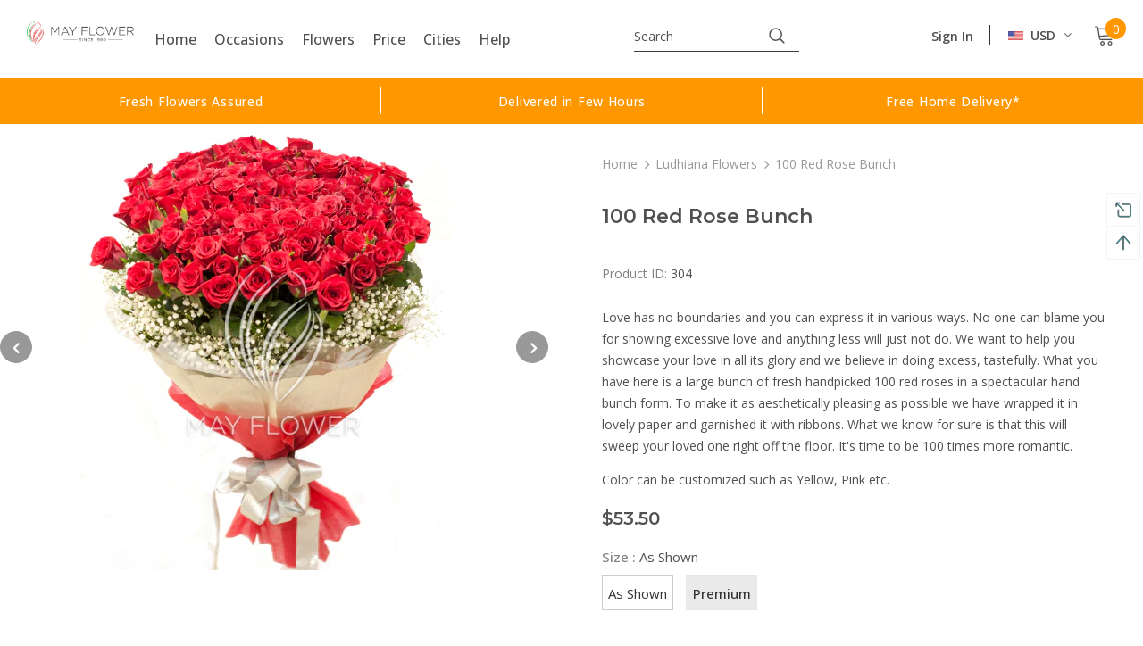

--- FILE ---
content_type: text/javascript; charset=utf-8
request_url: https://www.mayflower.in/products/100-red-rose-bunch.js?_=1768873725169
body_size: 1112
content:
{"id":6799640428740,"title":"100 Red Rose Bunch","handle":"100-red-rose-bunch","description":"\u003cp\u003eLove has no boundaries and you can express it in various ways. No one can blame you for showing excessive love and anything less will just not do. We want to help you showcase your love in all its glory and we believe in doing excess, tastefully. What you have here is a large bunch of fresh handpicked 100 red roses in a spectacular hand bunch form. To make it as aesthetically pleasing as possible we have wrapped it in lovely paper and garnished it with ribbons. What we know for sure is that this will sweep your loved one right off the floor. It's time to be 100 times more romantic.\u003c\/p\u003e\n\n\u003cp\u003eColor can be customized such as Yellow, Pink etc.\u003c\/p\u003e","published_at":"2021-08-10T19:13:19+05:30","created_at":"2021-08-10T15:22:08+05:30","vendor":"May Flower","type":"Flower Bouquet","tags":["100","agra","ahmedabad","ajmer","allahabad","amritsar","As Shown","aurangabad","bangalore","baroda","belgaum","bhopal","bhubaneswar","Birthday","bombay","bunch","chandigarh","chennai","Christmas","cochin","coimbatore","Congratulations","cuttack","dehradun","delhi","ernakulam","faridabad","Fathers Day","Flower by Numbers","gandhinagar","ghaziabad","goa","greater noida","gurgaon","guwahati","gwalior","hand bunch","hubli","hyderabad","indore","jabalpur","jaipur","jaisalmer","jalandhar","jalgaon","jammu","jamshedpur","jodhpur","kanpur","kochi","kolhapur","kolkata","Love","lucknow","ludhiana","mangalore","mohali","Mothers Day","mumbai","Mumbai Special","nagpur","nasik","nellore","New Born","new delhi","noida","ooty","panaji","panchkula","patna","pitampura","pondicherry","Popular Petals","pune","raipur","rajkot","ranchi","red","rose","Roses","secunderabad","shimla","siliguri","srinagar","surat","trichy","trivandrum","udaipur","vadodara","Valentine Day","wedding anniversary","Womens Day"],"price":485000,"price_min":485000,"price_max":600000,"available":true,"price_varies":true,"compare_at_price":null,"compare_at_price_min":0,"compare_at_price_max":0,"compare_at_price_varies":false,"variants":[{"id":40350254661828,"title":"As Shown","option1":"As Shown","option2":null,"option3":null,"sku":"304","requires_shipping":true,"taxable":false,"featured_image":null,"available":true,"name":"100 Red Rose Bunch - As Shown","public_title":"As Shown","options":["As Shown"],"price":485000,"weight":0,"compare_at_price":null,"inventory_management":null,"barcode":null,"requires_selling_plan":false,"selling_plan_allocations":[]},{"id":40350254694596,"title":"Premium","option1":"Premium","option2":null,"option3":null,"sku":"304","requires_shipping":true,"taxable":false,"featured_image":null,"available":true,"name":"100 Red Rose Bunch - Premium","public_title":"Premium","options":["Premium"],"price":600000,"weight":0,"compare_at_price":null,"inventory_management":null,"barcode":null,"requires_selling_plan":false,"selling_plan_allocations":[]}],"images":["\/\/cdn.shopify.com\/s\/files\/1\/0588\/6099\/4756\/products\/304-1.jpg?v=1628606082","\/\/cdn.shopify.com\/s\/files\/1\/0588\/6099\/4756\/products\/304-2.jpg?v=1628606082"],"featured_image":"\/\/cdn.shopify.com\/s\/files\/1\/0588\/6099\/4756\/products\/304-1.jpg?v=1628606082","options":[{"name":"Size","position":1,"values":["As Shown","Premium"]}],"url":"\/products\/100-red-rose-bunch","media":[{"alt":null,"id":21597210443972,"position":1,"preview_image":{"aspect_ratio":1.0,"height":500,"width":500,"src":"https:\/\/cdn.shopify.com\/s\/files\/1\/0588\/6099\/4756\/products\/304-1.jpg?v=1628606082"},"aspect_ratio":1.0,"height":500,"media_type":"image","src":"https:\/\/cdn.shopify.com\/s\/files\/1\/0588\/6099\/4756\/products\/304-1.jpg?v=1628606082","width":500},{"alt":null,"id":21597210476740,"position":2,"preview_image":{"aspect_ratio":1.0,"height":500,"width":500,"src":"https:\/\/cdn.shopify.com\/s\/files\/1\/0588\/6099\/4756\/products\/304-2.jpg?v=1628606082"},"aspect_ratio":1.0,"height":500,"media_type":"image","src":"https:\/\/cdn.shopify.com\/s\/files\/1\/0588\/6099\/4756\/products\/304-2.jpg?v=1628606082","width":500}],"requires_selling_plan":false,"selling_plan_groups":[]}